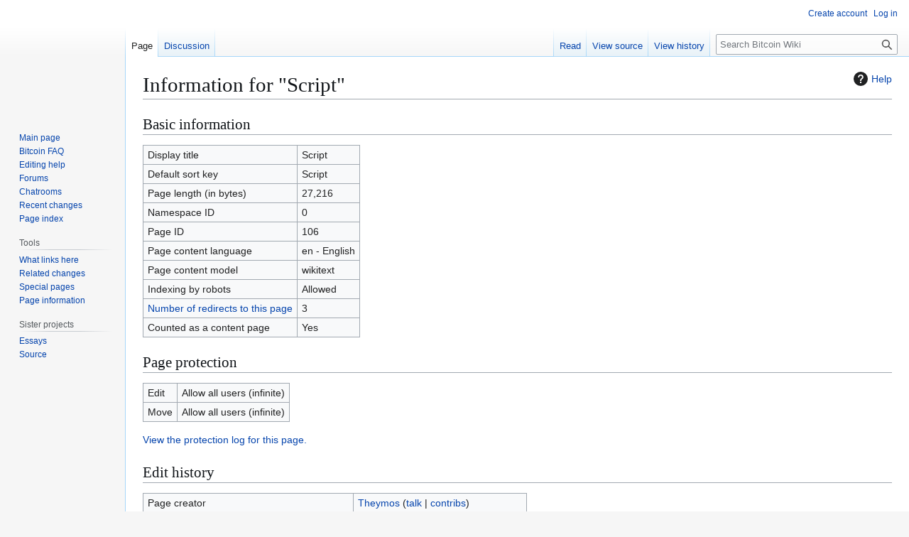

--- FILE ---
content_type: text/html; charset=UTF-8
request_url: https://en.bitcoin.it/w/index.php?title=Script&action=info
body_size: 4620
content:
<!DOCTYPE html>
<html class="client-nojs" lang="en" dir="ltr">
<head>
<meta charset="UTF-8">
<title>Information for "Script" - Bitcoin Wiki</title>
<script type="3526bf9a497cf76bab90db24-text/javascript">(function(){var className="client-js";var cookie=document.cookie.match(/(?:^|; )db_bitcoin_enmwclientpreferences=([^;]+)/);if(cookie){cookie[1].split('%2C').forEach(function(pref){className=className.replace(new RegExp('(^| )'+pref.replace(/-clientpref-\w+$|[^\w-]+/g,'')+'-clientpref-\\w+( |$)'),'$1'+pref+'$2');});}document.documentElement.className=className;}());RLCONF={"wgBreakFrames":true,"wgSeparatorTransformTable":["",""],"wgDigitTransformTable":["",""],"wgDefaultDateFormat":"dmy","wgMonthNames":["","January","February","March","April","May","June","July","August","September","October","November","December"],"wgRequestId":"c6d73acaf66dce3f46880afb","wgCanonicalNamespace":"","wgCanonicalSpecialPageName":false,"wgNamespaceNumber":0,"wgPageName":"Script","wgTitle":"Script","wgCurRevisionId":70542,"wgRevisionId":0,"wgArticleId":106,"wgIsArticle":false,"wgIsRedirect":false,"wgAction":"info","wgUserName":null,"wgUserGroups":["*"],"wgCategories":[],"wgPageViewLanguage":"en","wgPageContentLanguage":"en","wgPageContentModel":"wikitext","wgRelevantPageName":"Script","wgRelevantArticleId":106,"wgIsProbablyEditable":false,"wgRelevantPageIsProbablyEditable":false,"wgRestrictionEdit":[],"wgRestrictionMove":[],"wgCiteReferencePreviewsActive":true};
RLSTATE={"site.styles":"ready","user.styles":"ready","user":"ready","user.options":"loading","mediawiki.interface.helpers.styles":"ready","mediawiki.action.styles":"ready","mediawiki.helplink":"ready","skins.vector.styles.legacy":"ready"};RLPAGEMODULES=["site","mediawiki.page.ready","skins.vector.legacy.js","zzz.customizations","ext.moderation.notify","ext.moderation.notify.desktop"];</script>
<script type="3526bf9a497cf76bab90db24-text/javascript">(RLQ=window.RLQ||[]).push(function(){mw.loader.impl(function(){return["user.options@12s5i",function($,jQuery,require,module){mw.user.tokens.set({"patrolToken":"+\\","watchToken":"+\\","csrfToken":"+\\"});
}];});});</script>
<link rel="stylesheet" href="/w/load.php?lang=en&amp;modules=mediawiki.action.styles%7Cmediawiki.helplink%7Cmediawiki.interface.helpers.styles%7Cskins.vector.styles.legacy&amp;only=styles&amp;skin=vector">
<script async="" src="/w/load.php?lang=en&amp;modules=startup&amp;only=scripts&amp;raw=1&amp;skin=vector" type="3526bf9a497cf76bab90db24-text/javascript"></script>
<meta name="ResourceLoaderDynamicStyles" content="">
<link rel="stylesheet" href="/w/load.php?lang=en&amp;modules=site.styles&amp;only=styles&amp;skin=vector">
<meta name="generator" content="MediaWiki 1.43.6">
<meta name="robots" content="noindex,nofollow,max-image-preview:standard">
<meta name="format-detection" content="telephone=no">
<meta name="viewport" content="width=1120">
<link rel="search" type="application/opensearchdescription+xml" href="/w/rest.php/v1/search" title="Bitcoin Wiki (en)">
<link rel="EditURI" type="application/rsd+xml" href="https://en.bitcoin.it/w/api.php?action=rsd">
<link rel="license" href="http://creativecommons.org/licenses/by/3.0/">
<link rel="alternate" type="application/atom+xml" title="Bitcoin Wiki Atom feed" href="/w/index.php?title=Special:RecentChanges&amp;feed=atom">
</head>
<body class="skin-vector-legacy mediawiki ltr sitedir-ltr mw-hide-empty-elt ns-0 ns-subject page-Script rootpage-Script skin-vector action-info"><div id="mw-page-base" class="noprint"></div>
<div id="mw-head-base" class="noprint"></div>
<div id="content" class="mw-body" role="main">
	<a id="top"></a>
	<div id="siteNotice"></div>
	<div class="mw-indicators">
	<div id="mw-indicator-mw-helplink" class="mw-indicator"><a href="https://www.mediawiki.org/wiki/Special:MyLanguage/Page_information" target="_blank" class="mw-helplink"><span class="mw-helplink-icon"></span>Help</a></div>
	</div>
	<h1 id="firstHeading" class="firstHeading mw-first-heading">Information for "Script"</h1>
	<div id="bodyContent" class="vector-body">
		
		<div id="contentSub"><div id="mw-content-subtitle"></div></div>
		<div id="contentSub2"></div>
		
		<div id="jump-to-nav"></div>
		<a class="mw-jump-link" href="#mw-head">Jump to navigation</a>
		<a class="mw-jump-link" href="#searchInput">Jump to search</a>
		<div id="mw-content-text" class="mw-body-content"><h2 id="Basic_information"><span id="mw-pageinfo-header-basic"></span>Basic information</h2>
<table class="wikitable mw-page-info">
<tr id="mw-pageinfo-display-title" style="vertical-align: top;"><td>Display title</td><td>Script</td></tr>
<tr id="mw-pageinfo-default-sort" style="vertical-align: top;"><td>Default sort key</td><td>Script</td></tr>
<tr id="mw-pageinfo-length" style="vertical-align: top;"><td>Page length (in bytes)</td><td>27,216</td></tr>
<tr id="mw-pageinfo-namespace-id" style="vertical-align: top;"><td>Namespace ID</td><td>0</td></tr>
<tr id="mw-pageinfo-article-id" style="vertical-align: top;"><td>Page ID</td><td>106</td></tr>
<tr style="vertical-align: top;"><td>Page content language</td><td>en - English</td></tr>
<tr id="mw-pageinfo-content-model" style="vertical-align: top;"><td>Page content model</td><td>wikitext</td></tr>
<tr id="mw-pageinfo-robot-policy" style="vertical-align: top;"><td>Indexing by robots</td><td>Allowed</td></tr>
<tr style="vertical-align: top;"><td><a href="/w/index.php?title=Special:WhatLinksHere/Script&amp;hidelinks=1&amp;hidetrans=1" title="Special:WhatLinksHere/Script">Number of redirects to this page</a></td><td>3</td></tr>
<tr id="mw-pageinfo-contentpage" style="vertical-align: top;"><td>Counted as a content page</td><td>Yes</td></tr>
</table>
<h2 id="Page_protection"><span id="mw-pageinfo-header-restrictions"></span>Page protection</h2>
<table class="wikitable mw-page-info">
<tr id="mw-restriction-edit" style="vertical-align: top;"><td>Edit</td><td>Allow all users (infinite)</td></tr>
<tr id="mw-restriction-move" style="vertical-align: top;"><td>Move</td><td>Allow all users (infinite)</td></tr>
</table>
<a href="/w/index.php?title=Special:Log&amp;type=protect&amp;page=Script" title="Special:Log">View the protection log for this page.</a>
<h2 id="Edit_history"><span id="mw-pageinfo-header-edits"></span>Edit history</h2>
<table class="wikitable mw-page-info">
<tr id="mw-pageinfo-firstuser" style="vertical-align: top;"><td>Page creator</td><td><a href="/wiki/User:Theymos" class="mw-userlink" title="User:Theymos" data-mw-revid="494"><bdi>Theymos</bdi></a> <span class="mw-usertoollinks">(<a href="/wiki/User_talk:Theymos" class="mw-usertoollinks-talk" title="User talk:Theymos">talk</a> | <a href="/wiki/Special:Contributions/Theymos" class="mw-usertoollinks-contribs" title="Special:Contributions/Theymos">contribs</a>)</span></td></tr>
<tr id="mw-pageinfo-firsttime" style="vertical-align: top;"><td>Date of page creation</td><td><a href="/w/index.php?title=Script&amp;oldid=494" title="Script">21:39, 19 December 2010</a></td></tr>
<tr id="mw-pageinfo-lastuser" style="vertical-align: top;"><td>Latest editor</td><td><a href="/wiki/User:Spaced-out-thoughts" class="mw-userlink" title="User:Spaced-out-thoughts" data-mw-revid="70542"><bdi>Spaced-out-thoughts</bdi></a> <span class="mw-usertoollinks">(<a href="/w/index.php?title=User_talk:Spaced-out-thoughts&amp;action=edit&amp;redlink=1" class="new mw-usertoollinks-talk" title="User talk:Spaced-out-thoughts (page does not exist)">talk</a> | <a href="/wiki/Special:Contributions/Spaced-out-thoughts" class="mw-usertoollinks-contribs" title="Special:Contributions/Spaced-out-thoughts">contribs</a>)</span></td></tr>
<tr id="mw-pageinfo-lasttime" style="vertical-align: top;"><td>Date of latest edit</td><td><a href="/w/index.php?title=Script&amp;oldid=70542" title="Script">15:19, 6 February 2025</a></td></tr>
<tr id="mw-pageinfo-edits" style="vertical-align: top;"><td>Total number of edits</td><td>258</td></tr>
<tr id="mw-pageinfo-authors" style="vertical-align: top;"><td>Total number of distinct authors</td><td>54</td></tr>
<tr id="mw-pageinfo-recent-edits" style="vertical-align: top;"><td>Recent number of edits (within past 90 days)</td><td>0</td></tr>
<tr id="mw-pageinfo-recent-authors" style="vertical-align: top;"><td>Recent number of distinct authors</td><td>0</td></tr>
</table>
<h2 id="Page_properties"><span id="mw-pageinfo-header-properties"></span>Page properties</h2>
<table class="wikitable mw-page-info">
<tr id="mw-pageinfo-templates" style="vertical-align: top;"><td>Transcluded templates (3)</td><td><div class="mw-templatesUsedExplanation"><p>Templates used on this page:
</p></div><ul>
<li><a href="/wiki/Template:Bitcoin_Core_documentation" title="Template:Bitcoin Core documentation">Template:Bitcoin Core documentation</a> (<a href="/w/index.php?title=Template:Bitcoin_Core_documentation&amp;action=edit" title="Template:Bitcoin Core documentation">view source</a>) </li><li><a href="/wiki/Template:Navbox" title="Template:Navbox">Template:Navbox</a> (<a href="/w/index.php?title=Template:Navbox&amp;action=edit" title="Template:Navbox">view source</a>) </li><li><a href="/wiki/Template:Navbox_default" title="Template:Navbox default">Template:Navbox default</a> (<a href="/w/index.php?title=Template:Navbox_default&amp;action=edit" title="Template:Navbox default">view source</a>) </li></ul></td></tr>
</table>

<div class="printfooter" data-nosnippet="">Retrieved from "<a dir="ltr" href="https://en.bitcoin.it/wiki/Script">https://en.bitcoin.it/wiki/Script</a>"</div></div>
		<div id="catlinks" class="catlinks catlinks-allhidden" data-mw="interface"></div>
	</div>
</div>

<div id="mw-navigation">
	<h2>Navigation menu</h2>
	<div id="mw-head">
		
<nav id="p-personal" class="mw-portlet mw-portlet-personal vector-user-menu-legacy vector-menu" aria-labelledby="p-personal-label"  >
	<h3
		id="p-personal-label"
		
		class="vector-menu-heading "
	>
		<span class="vector-menu-heading-label">Personal tools</span>
	</h3>
	<div class="vector-menu-content">
		
		<ul class="vector-menu-content-list">
			
			<li id="pt-createaccount" class="mw-list-item"><a href="/w/index.php?title=Special:CreateAccount&amp;returnto=Script&amp;returntoquery=action%3Dinfo" title="You are encouraged to create an account and log in; however, it is not mandatory"><span>Create account</span></a></li><li id="pt-login" class="mw-list-item"><a href="/w/index.php?title=Special:UserLogin&amp;returnto=Script&amp;returntoquery=action%3Dinfo" title="You are encouraged to log in; however, it is not mandatory [o]" accesskey="o"><span>Log in</span></a></li>
		</ul>
		
	</div>
</nav>

		<div id="left-navigation">
			
<nav id="p-namespaces" class="mw-portlet mw-portlet-namespaces vector-menu-tabs vector-menu-tabs-legacy vector-menu" aria-labelledby="p-namespaces-label"  >
	<h3
		id="p-namespaces-label"
		
		class="vector-menu-heading "
	>
		<span class="vector-menu-heading-label">Namespaces</span>
	</h3>
	<div class="vector-menu-content">
		
		<ul class="vector-menu-content-list">
			
			<li id="ca-nstab-main" class="selected mw-list-item"><a href="/wiki/Script" title="View the content page [c]" accesskey="c"><span>Page</span></a></li><li id="ca-talk" class="mw-list-item"><a href="/wiki/Talk:Script" rel="discussion" title="Discussion about the content page [t]" accesskey="t"><span>Discussion</span></a></li>
		</ul>
		
	</div>
</nav>

			
<nav id="p-variants" class="mw-portlet mw-portlet-variants emptyPortlet vector-menu-dropdown vector-menu" aria-labelledby="p-variants-label"  >
	<input type="checkbox"
		id="p-variants-checkbox"
		role="button"
		aria-haspopup="true"
		data-event-name="ui.dropdown-p-variants"
		class="vector-menu-checkbox"
		aria-labelledby="p-variants-label"
	>
	<label
		id="p-variants-label"
		
		class="vector-menu-heading "
	>
		<span class="vector-menu-heading-label">English</span>
	</label>
	<div class="vector-menu-content">
		
		<ul class="vector-menu-content-list">
			
			
		</ul>
		
	</div>
</nav>

		</div>
		<div id="right-navigation">
			
<nav id="p-views" class="mw-portlet mw-portlet-views vector-menu-tabs vector-menu-tabs-legacy vector-menu" aria-labelledby="p-views-label"  >
	<h3
		id="p-views-label"
		
		class="vector-menu-heading "
	>
		<span class="vector-menu-heading-label">Views</span>
	</h3>
	<div class="vector-menu-content">
		
		<ul class="vector-menu-content-list">
			
			<li id="ca-view" class="mw-list-item"><a href="/wiki/Script"><span>Read</span></a></li><li id="ca-viewsource" class="mw-list-item"><a href="/w/index.php?title=Script&amp;action=edit" title="This page is protected.&#10;You can view its source [e]" accesskey="e"><span>View source</span></a></li><li id="ca-history" class="mw-list-item"><a href="/w/index.php?title=Script&amp;action=history" title="Past revisions of this page [h]" accesskey="h"><span>View history</span></a></li>
		</ul>
		
	</div>
</nav>

			
<nav id="p-cactions" class="mw-portlet mw-portlet-cactions emptyPortlet vector-menu-dropdown vector-menu" aria-labelledby="p-cactions-label"  title="More options" >
	<input type="checkbox"
		id="p-cactions-checkbox"
		role="button"
		aria-haspopup="true"
		data-event-name="ui.dropdown-p-cactions"
		class="vector-menu-checkbox"
		aria-labelledby="p-cactions-label"
	>
	<label
		id="p-cactions-label"
		
		class="vector-menu-heading "
	>
		<span class="vector-menu-heading-label">More</span>
	</label>
	<div class="vector-menu-content">
		
		<ul class="vector-menu-content-list">
			
			
		</ul>
		
	</div>
</nav>

			
<div id="p-search" role="search" class="vector-search-box-vue  vector-search-box-show-thumbnail vector-search-box-auto-expand-width vector-search-box">
	<h3 >Search</h3>
	<form action="/w/index.php" id="searchform" class="vector-search-box-form">
		<div id="simpleSearch"
			class="vector-search-box-inner"
			 data-search-loc="header-navigation">
			<input class="vector-search-box-input"
				 type="search" name="search" placeholder="Search Bitcoin Wiki" aria-label="Search Bitcoin Wiki" autocapitalize="sentences" title="Search Bitcoin Wiki [f]" accesskey="f" id="searchInput"
			>
			<input type="hidden" name="title" value="Special:Search">
			<input id="mw-searchButton"
				 class="searchButton mw-fallbackSearchButton" type="submit" name="fulltext" title="Search the pages for this text" value="Search">
			<input id="searchButton"
				 class="searchButton" type="submit" name="go" title="Go to a page with this exact name if it exists" value="Go">
		</div>
	</form>
</div>

		</div>
	</div>
	
<div id="mw-panel" class="vector-legacy-sidebar">
	<div id="p-logo" role="banner">
		<a class="mw-wiki-logo" href="/wiki/Main_Page"
			title="Visit the main page"></a>
	</div>
	
<nav id="p-navigation" class="mw-portlet mw-portlet-navigation vector-menu-portal portal vector-menu" aria-labelledby="p-navigation-label"  >
	<h3
		id="p-navigation-label"
		
		class="vector-menu-heading "
	>
		<span class="vector-menu-heading-label">Navigation</span>
	</h3>
	<div class="vector-menu-content">
		
		<ul class="vector-menu-content-list">
			
			<li id="n-mainpage-description" class="mw-list-item"><a href="/wiki/Main_Page" title="Visit the main page [z]" accesskey="z"><span>Main page</span></a></li><li id="n-Bitcoin-FAQ" class="mw-list-item"><a href="/wiki/Help:FAQ"><span>Bitcoin FAQ</span></a></li><li id="n-Editing-help" class="mw-list-item"><a href="/wiki/Bitcoin_Wiki:Help"><span>Editing help</span></a></li><li id="n-Forums" class="mw-list-item"><a href="/wiki/Forums"><span>Forums</span></a></li><li id="n-Chatrooms" class="mw-list-item"><a href="/wiki/IRC_channels"><span>Chatrooms</span></a></li><li id="n-Recent-changes" class="mw-list-item"><a href="/wiki/Special:RecentChanges"><span>Recent changes</span></a></li><li id="n-Page-index" class="mw-list-item"><a href="/wiki/Special:AllPages"><span>Page index</span></a></li>
		</ul>
		
	</div>
</nav>

	
<nav id="p-tb" class="mw-portlet mw-portlet-tb vector-menu-portal portal vector-menu" aria-labelledby="p-tb-label"  >
	<h3
		id="p-tb-label"
		
		class="vector-menu-heading "
	>
		<span class="vector-menu-heading-label">Tools</span>
	</h3>
	<div class="vector-menu-content">
		
		<ul class="vector-menu-content-list">
			
			<li id="t-whatlinkshere" class="mw-list-item"><a href="/wiki/Special:WhatLinksHere/Script" title="A list of all wiki pages that link here [j]" accesskey="j"><span>What links here</span></a></li><li id="t-recentchangeslinked" class="mw-list-item"><a href="/wiki/Special:RecentChangesLinked/Script" rel="nofollow" title="Recent changes in pages linked from this page [k]" accesskey="k"><span>Related changes</span></a></li><li id="t-specialpages" class="mw-list-item"><a href="/wiki/Special:SpecialPages" title="A list of all special pages [q]" accesskey="q"><span>Special pages</span></a></li><li id="t-info" class="mw-list-item"><a href="/w/index.php?title=Script&amp;action=info" title="More information about this page"><span>Page information</span></a></li>
		</ul>
		
	</div>
</nav>

<nav id="p-Sister_projects" class="mw-portlet mw-portlet-Sister_projects vector-menu-portal portal vector-menu" aria-labelledby="p-Sister_projects-label"  >
	<h3
		id="p-Sister_projects-label"
		
		class="vector-menu-heading "
	>
		<span class="vector-menu-heading-label">Sister projects</span>
	</h3>
	<div class="vector-menu-content">
		
		<ul class="vector-menu-content-list">
			
			<li id="n-Essays" class="mw-list-item"><a href="/wiki/Bitcoin_Wiki:Essay_main_page"><span>Essays</span></a></li><li id="n-Source" class="mw-list-item"><a href="/wiki/Bitcoin_Wiki:Source_main_page"><span>Source</span></a></li>
		</ul>
		
	</div>
</nav>

	
</div>

</div>

<footer id="footer" class="mw-footer" >
	<ul id="footer-info">
</ul>

	<ul id="footer-places">
	<li id="footer-places-privacy"><a href="/wiki/Bitcoin_Wiki:Privacy_policy">Privacy policy</a></li>
	<li id="footer-places-about"><a href="/wiki/Bitcoin_Wiki:About">About Bitcoin Wiki</a></li>
	<li id="footer-places-disclaimers"><a href="/wiki/Bitcoin_Wiki:General_disclaimer">Disclaimers</a></li>
</ul>

	<ul id="footer-icons" class="noprint">
	<li id="footer-poweredbyico"><a href="https://www.mediawiki.org/" class="cdx-button cdx-button--fake-button cdx-button--size-large cdx-button--fake-button--enabled"><img src="/w/resources/assets/poweredby_mediawiki.svg" alt="Powered by MediaWiki" width="88" height="31" loading="lazy"></a></li>
</ul>

</footer>

<script type="3526bf9a497cf76bab90db24-text/javascript">(RLQ=window.RLQ||[]).push(function(){mw.config.set({"wgBackendResponseTime":83});});</script>
<script src="/cdn-cgi/scripts/7d0fa10a/cloudflare-static/rocket-loader.min.js" data-cf-settings="3526bf9a497cf76bab90db24-|49" defer></script></body>
</html>